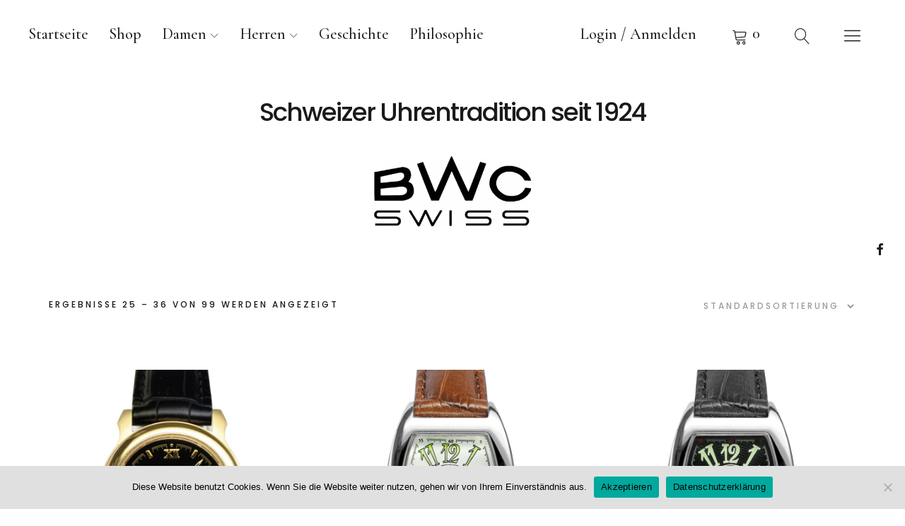

--- FILE ---
content_type: text/html; charset=UTF-8
request_url: https://bwc-swiss.de/shop/page/3/
body_size: 15870
content:
<!DOCTYPE html>
<html lang="de" class="no-js">
<head>
<meta charset="UTF-8">
<meta name="viewport" content="width=device-width, initial-scale=1">
<link rel="profile" href="http://gmpg.org/xfn/11">
<link rel="pingback" href="https://bwc-swiss.de/xmlrpc.php">
<script>(function(html){html.className = html.className.replace(/\bno-js\b/,'js')})(document.documentElement);</script>
<title>Shop &#8211; Seite 3 &#8211; Schweizer Uhrentradition seit 1924</title>
<meta name='robots' content='max-image-preview:large' />
	<style>img:is([sizes="auto" i], [sizes^="auto," i]) { contain-intrinsic-size: 3000px 1500px }</style>
	<script>window._wca = window._wca || [];</script>
<link rel='dns-prefetch' href='//stats.wp.com' />
<link rel='dns-prefetch' href='//fonts.googleapis.com' />
<link rel="alternate" type="application/rss+xml" title="Schweizer Uhrentradition seit 1924 &raquo; Feed" href="https://bwc-swiss.de/feed/" />
<link rel="alternate" type="application/rss+xml" title="Schweizer Uhrentradition seit 1924 &raquo; Kommentar-Feed" href="https://bwc-swiss.de/comments/feed/" />
<link rel="alternate" type="application/rss+xml" title="Schweizer Uhrentradition seit 1924 &raquo; Produkte-Feed" href="https://bwc-swiss.de/shop/feed/" />
<script type="text/javascript">
/* <![CDATA[ */
window._wpemojiSettings = {"baseUrl":"https:\/\/s.w.org\/images\/core\/emoji\/16.0.1\/72x72\/","ext":".png","svgUrl":"https:\/\/s.w.org\/images\/core\/emoji\/16.0.1\/svg\/","svgExt":".svg","source":{"concatemoji":"https:\/\/bwc-swiss.de\/wp-includes\/js\/wp-emoji-release.min.js?ver=6.8.3"}};
/*! This file is auto-generated */
!function(s,n){var o,i,e;function c(e){try{var t={supportTests:e,timestamp:(new Date).valueOf()};sessionStorage.setItem(o,JSON.stringify(t))}catch(e){}}function p(e,t,n){e.clearRect(0,0,e.canvas.width,e.canvas.height),e.fillText(t,0,0);var t=new Uint32Array(e.getImageData(0,0,e.canvas.width,e.canvas.height).data),a=(e.clearRect(0,0,e.canvas.width,e.canvas.height),e.fillText(n,0,0),new Uint32Array(e.getImageData(0,0,e.canvas.width,e.canvas.height).data));return t.every(function(e,t){return e===a[t]})}function u(e,t){e.clearRect(0,0,e.canvas.width,e.canvas.height),e.fillText(t,0,0);for(var n=e.getImageData(16,16,1,1),a=0;a<n.data.length;a++)if(0!==n.data[a])return!1;return!0}function f(e,t,n,a){switch(t){case"flag":return n(e,"\ud83c\udff3\ufe0f\u200d\u26a7\ufe0f","\ud83c\udff3\ufe0f\u200b\u26a7\ufe0f")?!1:!n(e,"\ud83c\udde8\ud83c\uddf6","\ud83c\udde8\u200b\ud83c\uddf6")&&!n(e,"\ud83c\udff4\udb40\udc67\udb40\udc62\udb40\udc65\udb40\udc6e\udb40\udc67\udb40\udc7f","\ud83c\udff4\u200b\udb40\udc67\u200b\udb40\udc62\u200b\udb40\udc65\u200b\udb40\udc6e\u200b\udb40\udc67\u200b\udb40\udc7f");case"emoji":return!a(e,"\ud83e\udedf")}return!1}function g(e,t,n,a){var r="undefined"!=typeof WorkerGlobalScope&&self instanceof WorkerGlobalScope?new OffscreenCanvas(300,150):s.createElement("canvas"),o=r.getContext("2d",{willReadFrequently:!0}),i=(o.textBaseline="top",o.font="600 32px Arial",{});return e.forEach(function(e){i[e]=t(o,e,n,a)}),i}function t(e){var t=s.createElement("script");t.src=e,t.defer=!0,s.head.appendChild(t)}"undefined"!=typeof Promise&&(o="wpEmojiSettingsSupports",i=["flag","emoji"],n.supports={everything:!0,everythingExceptFlag:!0},e=new Promise(function(e){s.addEventListener("DOMContentLoaded",e,{once:!0})}),new Promise(function(t){var n=function(){try{var e=JSON.parse(sessionStorage.getItem(o));if("object"==typeof e&&"number"==typeof e.timestamp&&(new Date).valueOf()<e.timestamp+604800&&"object"==typeof e.supportTests)return e.supportTests}catch(e){}return null}();if(!n){if("undefined"!=typeof Worker&&"undefined"!=typeof OffscreenCanvas&&"undefined"!=typeof URL&&URL.createObjectURL&&"undefined"!=typeof Blob)try{var e="postMessage("+g.toString()+"("+[JSON.stringify(i),f.toString(),p.toString(),u.toString()].join(",")+"));",a=new Blob([e],{type:"text/javascript"}),r=new Worker(URL.createObjectURL(a),{name:"wpTestEmojiSupports"});return void(r.onmessage=function(e){c(n=e.data),r.terminate(),t(n)})}catch(e){}c(n=g(i,f,p,u))}t(n)}).then(function(e){for(var t in e)n.supports[t]=e[t],n.supports.everything=n.supports.everything&&n.supports[t],"flag"!==t&&(n.supports.everythingExceptFlag=n.supports.everythingExceptFlag&&n.supports[t]);n.supports.everythingExceptFlag=n.supports.everythingExceptFlag&&!n.supports.flag,n.DOMReady=!1,n.readyCallback=function(){n.DOMReady=!0}}).then(function(){return e}).then(function(){var e;n.supports.everything||(n.readyCallback(),(e=n.source||{}).concatemoji?t(e.concatemoji):e.wpemoji&&e.twemoji&&(t(e.twemoji),t(e.wpemoji)))}))}((window,document),window._wpemojiSettings);
/* ]]> */
</script>
<style id='wp-emoji-styles-inline-css' type='text/css'>

	img.wp-smiley, img.emoji {
		display: inline !important;
		border: none !important;
		box-shadow: none !important;
		height: 1em !important;
		width: 1em !important;
		margin: 0 0.07em !important;
		vertical-align: -0.1em !important;
		background: none !important;
		padding: 0 !important;
	}
</style>
<link rel='stylesheet' id='wp-block-library-css' href='https://bwc-swiss.de/wp-includes/css/dist/block-library/style.min.css?ver=6.8.3' type='text/css' media='all' />
<style id='wp-block-library-theme-inline-css' type='text/css'>
.wp-block-audio :where(figcaption){color:#555;font-size:13px;text-align:center}.is-dark-theme .wp-block-audio :where(figcaption){color:#ffffffa6}.wp-block-audio{margin:0 0 1em}.wp-block-code{border:1px solid #ccc;border-radius:4px;font-family:Menlo,Consolas,monaco,monospace;padding:.8em 1em}.wp-block-embed :where(figcaption){color:#555;font-size:13px;text-align:center}.is-dark-theme .wp-block-embed :where(figcaption){color:#ffffffa6}.wp-block-embed{margin:0 0 1em}.blocks-gallery-caption{color:#555;font-size:13px;text-align:center}.is-dark-theme .blocks-gallery-caption{color:#ffffffa6}:root :where(.wp-block-image figcaption){color:#555;font-size:13px;text-align:center}.is-dark-theme :root :where(.wp-block-image figcaption){color:#ffffffa6}.wp-block-image{margin:0 0 1em}.wp-block-pullquote{border-bottom:4px solid;border-top:4px solid;color:currentColor;margin-bottom:1.75em}.wp-block-pullquote cite,.wp-block-pullquote footer,.wp-block-pullquote__citation{color:currentColor;font-size:.8125em;font-style:normal;text-transform:uppercase}.wp-block-quote{border-left:.25em solid;margin:0 0 1.75em;padding-left:1em}.wp-block-quote cite,.wp-block-quote footer{color:currentColor;font-size:.8125em;font-style:normal;position:relative}.wp-block-quote:where(.has-text-align-right){border-left:none;border-right:.25em solid;padding-left:0;padding-right:1em}.wp-block-quote:where(.has-text-align-center){border:none;padding-left:0}.wp-block-quote.is-large,.wp-block-quote.is-style-large,.wp-block-quote:where(.is-style-plain){border:none}.wp-block-search .wp-block-search__label{font-weight:700}.wp-block-search__button{border:1px solid #ccc;padding:.375em .625em}:where(.wp-block-group.has-background){padding:1.25em 2.375em}.wp-block-separator.has-css-opacity{opacity:.4}.wp-block-separator{border:none;border-bottom:2px solid;margin-left:auto;margin-right:auto}.wp-block-separator.has-alpha-channel-opacity{opacity:1}.wp-block-separator:not(.is-style-wide):not(.is-style-dots){width:100px}.wp-block-separator.has-background:not(.is-style-dots){border-bottom:none;height:1px}.wp-block-separator.has-background:not(.is-style-wide):not(.is-style-dots){height:2px}.wp-block-table{margin:0 0 1em}.wp-block-table td,.wp-block-table th{word-break:normal}.wp-block-table :where(figcaption){color:#555;font-size:13px;text-align:center}.is-dark-theme .wp-block-table :where(figcaption){color:#ffffffa6}.wp-block-video :where(figcaption){color:#555;font-size:13px;text-align:center}.is-dark-theme .wp-block-video :where(figcaption){color:#ffffffa6}.wp-block-video{margin:0 0 1em}:root :where(.wp-block-template-part.has-background){margin-bottom:0;margin-top:0;padding:1.25em 2.375em}
</style>
<style id='classic-theme-styles-inline-css' type='text/css'>
/*! This file is auto-generated */
.wp-block-button__link{color:#fff;background-color:#32373c;border-radius:9999px;box-shadow:none;text-decoration:none;padding:calc(.667em + 2px) calc(1.333em + 2px);font-size:1.125em}.wp-block-file__button{background:#32373c;color:#fff;text-decoration:none}
</style>
<link rel='stylesheet' id='mediaelement-css' href='https://bwc-swiss.de/wp-includes/js/mediaelement/mediaelementplayer-legacy.min.css?ver=4.2.17' type='text/css' media='all' />
<link rel='stylesheet' id='wp-mediaelement-css' href='https://bwc-swiss.de/wp-includes/js/mediaelement/wp-mediaelement.min.css?ver=6.8.3' type='text/css' media='all' />
<style id='jetpack-sharing-buttons-style-inline-css' type='text/css'>
.jetpack-sharing-buttons__services-list{display:flex;flex-direction:row;flex-wrap:wrap;gap:0;list-style-type:none;margin:5px;padding:0}.jetpack-sharing-buttons__services-list.has-small-icon-size{font-size:12px}.jetpack-sharing-buttons__services-list.has-normal-icon-size{font-size:16px}.jetpack-sharing-buttons__services-list.has-large-icon-size{font-size:24px}.jetpack-sharing-buttons__services-list.has-huge-icon-size{font-size:36px}@media print{.jetpack-sharing-buttons__services-list{display:none!important}}.editor-styles-wrapper .wp-block-jetpack-sharing-buttons{gap:0;padding-inline-start:0}ul.jetpack-sharing-buttons__services-list.has-background{padding:1.25em 2.375em}
</style>
<style id='global-styles-inline-css' type='text/css'>
:root{--wp--preset--aspect-ratio--square: 1;--wp--preset--aspect-ratio--4-3: 4/3;--wp--preset--aspect-ratio--3-4: 3/4;--wp--preset--aspect-ratio--3-2: 3/2;--wp--preset--aspect-ratio--2-3: 2/3;--wp--preset--aspect-ratio--16-9: 16/9;--wp--preset--aspect-ratio--9-16: 9/16;--wp--preset--color--black: #000000;--wp--preset--color--cyan-bluish-gray: #abb8c3;--wp--preset--color--white: #ffffff;--wp--preset--color--pale-pink: #f78da7;--wp--preset--color--vivid-red: #cf2e2e;--wp--preset--color--luminous-vivid-orange: #ff6900;--wp--preset--color--luminous-vivid-amber: #fcb900;--wp--preset--color--light-green-cyan: #7bdcb5;--wp--preset--color--vivid-green-cyan: #00d084;--wp--preset--color--pale-cyan-blue: #8ed1fc;--wp--preset--color--vivid-cyan-blue: #0693e3;--wp--preset--color--vivid-purple: #9b51e0;--wp--preset--color--dark: #1a1a1a;--wp--preset--color--light-grey: #f4f4f4;--wp--preset--color--light-blue: #51a8dd;--wp--preset--color--dark-blue: #0c6ca6;--wp--preset--gradient--vivid-cyan-blue-to-vivid-purple: linear-gradient(135deg,rgba(6,147,227,1) 0%,rgb(155,81,224) 100%);--wp--preset--gradient--light-green-cyan-to-vivid-green-cyan: linear-gradient(135deg,rgb(122,220,180) 0%,rgb(0,208,130) 100%);--wp--preset--gradient--luminous-vivid-amber-to-luminous-vivid-orange: linear-gradient(135deg,rgba(252,185,0,1) 0%,rgba(255,105,0,1) 100%);--wp--preset--gradient--luminous-vivid-orange-to-vivid-red: linear-gradient(135deg,rgba(255,105,0,1) 0%,rgb(207,46,46) 100%);--wp--preset--gradient--very-light-gray-to-cyan-bluish-gray: linear-gradient(135deg,rgb(238,238,238) 0%,rgb(169,184,195) 100%);--wp--preset--gradient--cool-to-warm-spectrum: linear-gradient(135deg,rgb(74,234,220) 0%,rgb(151,120,209) 20%,rgb(207,42,186) 40%,rgb(238,44,130) 60%,rgb(251,105,98) 80%,rgb(254,248,76) 100%);--wp--preset--gradient--blush-light-purple: linear-gradient(135deg,rgb(255,206,236) 0%,rgb(152,150,240) 100%);--wp--preset--gradient--blush-bordeaux: linear-gradient(135deg,rgb(254,205,165) 0%,rgb(254,45,45) 50%,rgb(107,0,62) 100%);--wp--preset--gradient--luminous-dusk: linear-gradient(135deg,rgb(255,203,112) 0%,rgb(199,81,192) 50%,rgb(65,88,208) 100%);--wp--preset--gradient--pale-ocean: linear-gradient(135deg,rgb(255,245,203) 0%,rgb(182,227,212) 50%,rgb(51,167,181) 100%);--wp--preset--gradient--electric-grass: linear-gradient(135deg,rgb(202,248,128) 0%,rgb(113,206,126) 100%);--wp--preset--gradient--midnight: linear-gradient(135deg,rgb(2,3,129) 0%,rgb(40,116,252) 100%);--wp--preset--font-size--small: 16px;--wp--preset--font-size--medium: 20px;--wp--preset--font-size--large: 22px;--wp--preset--font-size--x-large: 42px;--wp--preset--font-size--regular: 19px;--wp--preset--font-size--larger: 26px;--wp--preset--spacing--20: 0.44rem;--wp--preset--spacing--30: 0.67rem;--wp--preset--spacing--40: 1rem;--wp--preset--spacing--50: 1.5rem;--wp--preset--spacing--60: 2.25rem;--wp--preset--spacing--70: 3.38rem;--wp--preset--spacing--80: 5.06rem;--wp--preset--shadow--natural: 6px 6px 9px rgba(0, 0, 0, 0.2);--wp--preset--shadow--deep: 12px 12px 50px rgba(0, 0, 0, 0.4);--wp--preset--shadow--sharp: 6px 6px 0px rgba(0, 0, 0, 0.2);--wp--preset--shadow--outlined: 6px 6px 0px -3px rgba(255, 255, 255, 1), 6px 6px rgba(0, 0, 0, 1);--wp--preset--shadow--crisp: 6px 6px 0px rgba(0, 0, 0, 1);}:where(.is-layout-flex){gap: 0.5em;}:where(.is-layout-grid){gap: 0.5em;}body .is-layout-flex{display: flex;}.is-layout-flex{flex-wrap: wrap;align-items: center;}.is-layout-flex > :is(*, div){margin: 0;}body .is-layout-grid{display: grid;}.is-layout-grid > :is(*, div){margin: 0;}:where(.wp-block-columns.is-layout-flex){gap: 2em;}:where(.wp-block-columns.is-layout-grid){gap: 2em;}:where(.wp-block-post-template.is-layout-flex){gap: 1.25em;}:where(.wp-block-post-template.is-layout-grid){gap: 1.25em;}.has-black-color{color: var(--wp--preset--color--black) !important;}.has-cyan-bluish-gray-color{color: var(--wp--preset--color--cyan-bluish-gray) !important;}.has-white-color{color: var(--wp--preset--color--white) !important;}.has-pale-pink-color{color: var(--wp--preset--color--pale-pink) !important;}.has-vivid-red-color{color: var(--wp--preset--color--vivid-red) !important;}.has-luminous-vivid-orange-color{color: var(--wp--preset--color--luminous-vivid-orange) !important;}.has-luminous-vivid-amber-color{color: var(--wp--preset--color--luminous-vivid-amber) !important;}.has-light-green-cyan-color{color: var(--wp--preset--color--light-green-cyan) !important;}.has-vivid-green-cyan-color{color: var(--wp--preset--color--vivid-green-cyan) !important;}.has-pale-cyan-blue-color{color: var(--wp--preset--color--pale-cyan-blue) !important;}.has-vivid-cyan-blue-color{color: var(--wp--preset--color--vivid-cyan-blue) !important;}.has-vivid-purple-color{color: var(--wp--preset--color--vivid-purple) !important;}.has-black-background-color{background-color: var(--wp--preset--color--black) !important;}.has-cyan-bluish-gray-background-color{background-color: var(--wp--preset--color--cyan-bluish-gray) !important;}.has-white-background-color{background-color: var(--wp--preset--color--white) !important;}.has-pale-pink-background-color{background-color: var(--wp--preset--color--pale-pink) !important;}.has-vivid-red-background-color{background-color: var(--wp--preset--color--vivid-red) !important;}.has-luminous-vivid-orange-background-color{background-color: var(--wp--preset--color--luminous-vivid-orange) !important;}.has-luminous-vivid-amber-background-color{background-color: var(--wp--preset--color--luminous-vivid-amber) !important;}.has-light-green-cyan-background-color{background-color: var(--wp--preset--color--light-green-cyan) !important;}.has-vivid-green-cyan-background-color{background-color: var(--wp--preset--color--vivid-green-cyan) !important;}.has-pale-cyan-blue-background-color{background-color: var(--wp--preset--color--pale-cyan-blue) !important;}.has-vivid-cyan-blue-background-color{background-color: var(--wp--preset--color--vivid-cyan-blue) !important;}.has-vivid-purple-background-color{background-color: var(--wp--preset--color--vivid-purple) !important;}.has-black-border-color{border-color: var(--wp--preset--color--black) !important;}.has-cyan-bluish-gray-border-color{border-color: var(--wp--preset--color--cyan-bluish-gray) !important;}.has-white-border-color{border-color: var(--wp--preset--color--white) !important;}.has-pale-pink-border-color{border-color: var(--wp--preset--color--pale-pink) !important;}.has-vivid-red-border-color{border-color: var(--wp--preset--color--vivid-red) !important;}.has-luminous-vivid-orange-border-color{border-color: var(--wp--preset--color--luminous-vivid-orange) !important;}.has-luminous-vivid-amber-border-color{border-color: var(--wp--preset--color--luminous-vivid-amber) !important;}.has-light-green-cyan-border-color{border-color: var(--wp--preset--color--light-green-cyan) !important;}.has-vivid-green-cyan-border-color{border-color: var(--wp--preset--color--vivid-green-cyan) !important;}.has-pale-cyan-blue-border-color{border-color: var(--wp--preset--color--pale-cyan-blue) !important;}.has-vivid-cyan-blue-border-color{border-color: var(--wp--preset--color--vivid-cyan-blue) !important;}.has-vivid-purple-border-color{border-color: var(--wp--preset--color--vivid-purple) !important;}.has-vivid-cyan-blue-to-vivid-purple-gradient-background{background: var(--wp--preset--gradient--vivid-cyan-blue-to-vivid-purple) !important;}.has-light-green-cyan-to-vivid-green-cyan-gradient-background{background: var(--wp--preset--gradient--light-green-cyan-to-vivid-green-cyan) !important;}.has-luminous-vivid-amber-to-luminous-vivid-orange-gradient-background{background: var(--wp--preset--gradient--luminous-vivid-amber-to-luminous-vivid-orange) !important;}.has-luminous-vivid-orange-to-vivid-red-gradient-background{background: var(--wp--preset--gradient--luminous-vivid-orange-to-vivid-red) !important;}.has-very-light-gray-to-cyan-bluish-gray-gradient-background{background: var(--wp--preset--gradient--very-light-gray-to-cyan-bluish-gray) !important;}.has-cool-to-warm-spectrum-gradient-background{background: var(--wp--preset--gradient--cool-to-warm-spectrum) !important;}.has-blush-light-purple-gradient-background{background: var(--wp--preset--gradient--blush-light-purple) !important;}.has-blush-bordeaux-gradient-background{background: var(--wp--preset--gradient--blush-bordeaux) !important;}.has-luminous-dusk-gradient-background{background: var(--wp--preset--gradient--luminous-dusk) !important;}.has-pale-ocean-gradient-background{background: var(--wp--preset--gradient--pale-ocean) !important;}.has-electric-grass-gradient-background{background: var(--wp--preset--gradient--electric-grass) !important;}.has-midnight-gradient-background{background: var(--wp--preset--gradient--midnight) !important;}.has-small-font-size{font-size: var(--wp--preset--font-size--small) !important;}.has-medium-font-size{font-size: var(--wp--preset--font-size--medium) !important;}.has-large-font-size{font-size: var(--wp--preset--font-size--large) !important;}.has-x-large-font-size{font-size: var(--wp--preset--font-size--x-large) !important;}
:where(.wp-block-post-template.is-layout-flex){gap: 1.25em;}:where(.wp-block-post-template.is-layout-grid){gap: 1.25em;}
:where(.wp-block-columns.is-layout-flex){gap: 2em;}:where(.wp-block-columns.is-layout-grid){gap: 2em;}
:root :where(.wp-block-pullquote){font-size: 1.5em;line-height: 1.6;}
</style>
<link rel='stylesheet' id='cookie-notice-front-css' href='https://bwc-swiss.de/wp-content/plugins/cookie-notice/css/front.min.css?ver=2.5.6' type='text/css' media='all' />
<style id='woocommerce-inline-inline-css' type='text/css'>
.woocommerce form .form-row .required { visibility: visible; }
</style>
<link rel='stylesheet' id='brands-styles-css' href='https://bwc-swiss.de/wp-content/plugins/woocommerce/assets/css/brands.css?ver=9.9.5' type='text/css' media='all' />
<link rel='stylesheet' id='uku-fonts-css' href='https://fonts.googleapis.com/css?family=Poppins%3A400%2C500%2C600%2C700%7CCormorant+Garamond%3A400%2C500%2C700%2C400i%2C700i&#038;subset=latin%2Clatin-ext' type='text/css' media='all' />
<link rel='stylesheet' id='uku-style-css' href='https://bwc-swiss.de/wp-content/themes/uku/style.css?ver=20160507' type='text/css' media='all' />
<link rel='stylesheet' id='uku-serif-style-css' href='https://bwc-swiss.de/wp-content/themes/uku/assets/css/serif-style.css?ver=1.0' type='text/css' media='all' />
<link rel='stylesheet' id='genericons-css' href='https://bwc-swiss.de/wp-content/plugins/jetpack/_inc/genericons/genericons/genericons.css?ver=3.1' type='text/css' media='all' />
<link rel='stylesheet' id='uku-woocommerce-style-css' href='https://bwc-swiss.de/wp-content/themes/uku/assets/css/woocommerce.css?ver=6.8.3' type='text/css' media='all' />
<style id='akismet-widget-style-inline-css' type='text/css'>

			.a-stats {
				--akismet-color-mid-green: #357b49;
				--akismet-color-white: #fff;
				--akismet-color-light-grey: #f6f7f7;

				max-width: 350px;
				width: auto;
			}

			.a-stats * {
				all: unset;
				box-sizing: border-box;
			}

			.a-stats strong {
				font-weight: 600;
			}

			.a-stats a.a-stats__link,
			.a-stats a.a-stats__link:visited,
			.a-stats a.a-stats__link:active {
				background: var(--akismet-color-mid-green);
				border: none;
				box-shadow: none;
				border-radius: 8px;
				color: var(--akismet-color-white);
				cursor: pointer;
				display: block;
				font-family: -apple-system, BlinkMacSystemFont, 'Segoe UI', 'Roboto', 'Oxygen-Sans', 'Ubuntu', 'Cantarell', 'Helvetica Neue', sans-serif;
				font-weight: 500;
				padding: 12px;
				text-align: center;
				text-decoration: none;
				transition: all 0.2s ease;
			}

			/* Extra specificity to deal with TwentyTwentyOne focus style */
			.widget .a-stats a.a-stats__link:focus {
				background: var(--akismet-color-mid-green);
				color: var(--akismet-color-white);
				text-decoration: none;
			}

			.a-stats a.a-stats__link:hover {
				filter: brightness(110%);
				box-shadow: 0 4px 12px rgba(0, 0, 0, 0.06), 0 0 2px rgba(0, 0, 0, 0.16);
			}

			.a-stats .count {
				color: var(--akismet-color-white);
				display: block;
				font-size: 1.5em;
				line-height: 1.4;
				padding: 0 13px;
				white-space: nowrap;
			}
		
</style>
<script type="text/javascript" src="https://bwc-swiss.de/wp-includes/js/jquery/jquery.min.js?ver=3.7.1" id="jquery-core-js"></script>
<script type="text/javascript" src="https://bwc-swiss.de/wp-includes/js/jquery/jquery-migrate.min.js?ver=3.4.1" id="jquery-migrate-js"></script>
<script type="text/javascript" src="https://bwc-swiss.de/wp-content/plugins/woocommerce/assets/js/jquery-blockui/jquery.blockUI.min.js?ver=2.7.0-wc.9.9.5" id="jquery-blockui-js" defer="defer" data-wp-strategy="defer"></script>
<script type="text/javascript" id="wc-add-to-cart-js-extra">
/* <![CDATA[ */
var wc_add_to_cart_params = {"ajax_url":"\/wp-admin\/admin-ajax.php","wc_ajax_url":"\/?wc-ajax=%%endpoint%%","i18n_view_cart":"Warenkorb anzeigen","cart_url":"https:\/\/bwc-swiss.de\/warenkorb\/","is_cart":"","cart_redirect_after_add":"no"};
/* ]]> */
</script>
<script type="text/javascript" src="https://bwc-swiss.de/wp-content/plugins/woocommerce/assets/js/frontend/add-to-cart.min.js?ver=9.9.5" id="wc-add-to-cart-js" defer="defer" data-wp-strategy="defer"></script>
<script type="text/javascript" src="https://bwc-swiss.de/wp-content/plugins/woocommerce/assets/js/js-cookie/js.cookie.min.js?ver=2.1.4-wc.9.9.5" id="js-cookie-js" defer="defer" data-wp-strategy="defer"></script>
<script type="text/javascript" id="woocommerce-js-extra">
/* <![CDATA[ */
var woocommerce_params = {"ajax_url":"\/wp-admin\/admin-ajax.php","wc_ajax_url":"\/?wc-ajax=%%endpoint%%","i18n_password_show":"Passwort anzeigen","i18n_password_hide":"Passwort verbergen"};
/* ]]> */
</script>
<script type="text/javascript" src="https://bwc-swiss.de/wp-content/plugins/woocommerce/assets/js/frontend/woocommerce.min.js?ver=9.9.5" id="woocommerce-js" defer="defer" data-wp-strategy="defer"></script>
<script type="text/javascript" src="https://bwc-swiss.de/wp-content/themes/uku/assets/js/jquery.viewportchecker.min.js?ver=1.8.7" id="viewportchecker-js"></script>
<script type="text/javascript" src="https://bwc-swiss.de/wp-content/themes/uku/assets/js/sticky-kit.min.js?ver=6.8.3" id="sticky-kit-js"></script>
<script type="text/javascript" src="https://bwc-swiss.de/wp-content/themes/uku/assets/js/jquery.fitvids.js?ver=1.1" id="fitvids-js"></script>
<script type="text/javascript" src="https://stats.wp.com/s-202550.js" id="woocommerce-analytics-js" defer="defer" data-wp-strategy="defer"></script>
<link rel="https://api.w.org/" href="https://bwc-swiss.de/wp-json/" /><link rel="EditURI" type="application/rsd+xml" title="RSD" href="https://bwc-swiss.de/xmlrpc.php?rsd" />
<meta name="generator" content="WordPress 6.8.3" />
<meta name="generator" content="WooCommerce 9.9.5" />
	<style>img#wpstats{display:none}</style>
			<style type="text/css">
							.entry-content a,
			.comment-text a,
			#desktop-navigation ul li a:hover,
			.featured-slider button.slick-arrow:hover::after,
			.front-section a.all-posts-link:hover,
			#overlay-close:hover,
			.widget-area .widget ul li a:hover,
			#sidebar-offcanvas .widget a:hover,
			.textwidget a:hover,
			#overlay-nav a:hover,
			.author-links a:hover,
			.single-post .post-navigation a:hover,
			.single-attachment .post-navigation a:hover,
			.author-bio a,
			.single-post .hentry .entry-meta a:hover,
			.entry-header a:hover,
			.entry-header h2.entry-title a:hover,
			.blog .entry-meta a:hover,
			.uku-neo .entry-content p a:hover,
			.uku-neo .author-bio a:hover,
			.uku-neo .comment-text a:hover,
			.uku-neo .entry-header h2.entry-title a:hover,
			.uku-serif .entry-header h2.entry-title a:hover,
			.uku-serif .entry-content p a,
			.uku-serif .entry-content li a,
			.uku-serif .author-bio a,
			.uku-serif .comment-text a {
				color: #c6c6c6;
			}
			.uku-serif .entry-content p a,
			.uku-serif .entry-content li a,
			.uku-serif .author-bio a,
			.uku-serif .comment-text a {
				box-shadow: inset 0 -1px 0 #c6c6c6;
			}
			.single-post .post-navigation a:hover,
			.single-attachment .post-navigation a:hover,
			#desktop-navigation ul li.menu-item-has-children a:hover::after,
			.desktop-search input.search-field:active,
			.desktop-search input.search-field:focus {
				border-color: #c6c6c6;
			}
			.featured-slider .entry-cats a,
			.section-one-column-one .entry-cats a,
			.section-three-column-one .entry-cats a,
			#front-section-four .entry-cats a,
			.single-post .entry-cats a,
			.blog.uku-standard.blog-defaultplus #primary .hentry.has-post-thumbnail:nth-child(4n) .entry-cats a,
			#desktop-navigation .sub-menu li a:hover,
			#desktop-navigation .children li a:hover,
			.widget_mc4wp_form_widget input[type="submit"],
			.uku-neo .featured-slider .entry-cats a:hover,
			.uku-neo .section-one-column-one .entry-cats a:hover,
			.uku-neo .section-three-column-one .entry-cats a:hover,
			.uku-neo #front-section-four .entry-cats a:hover,
			.uku-neo .single-post .entry-cats a:hover,
			.uku-neo .format-video .entry-thumbnail span.video-icon:before,
			.uku-neo .format-video .entry-thumbnail span.video-icon:after,
			.uku-neo .entry-content p a:hover::after,
			.uku-neo .author-bio a:hover::after,
			.uku-neo .comment-text a:hover::after {
				background: #c6c6c6;
			}
			.blog.blog-classic #primary .hentry.has-post-thumbnail:nth-child(4n) .entry-cats a {
				background: none !important;
			}
			@media screen and (min-width: 66.25em) {
				.uku-neo #overlay-open:hover,
				.uku-neo .search-open:hover,
				.uku-neo #overlay-open-sticky:hover,
				.uku-neo.fixedheader-dark.header-stick #overlay-open-sticky:hover,
				.uku-neo.fixedheader-dark.header-stick #search-open-sticky:hover {
					background: #c6c6c6;
				}
			}
							.entry-content a:hover,
			.comment-text a:hover,
			.author-bio a:hover {
				color: #c6c6c6 !important;
			}
			.blog.blog-defaultplus #primary .hentry.has-post-thumbnail:nth-child(4n) .entry-cats a:hover,
			.featured-slider .entry-cats a:hover,
			.section-one-column-one .entry-cats a:hover,
			.section-three-column-one .entry-cats a:hover,
			#front-section-four .entry-cats a:hover,
			.single-post .entry-cats a:hover,
			#colophon .footer-feature-btn:hover,
			.comments-show #comments-toggle,
			.widget_mc4wp_form_widget input[type="submit"]:hover,
			#comments-toggle:hover,
			input[type="submit"]:hover,
			input#submit:hover,
			#primary #infinite-handle span:hover,
			#front-section-three a.all-posts-link:hover,
			.desktop-search input[type="submit"]:hover,
			.widget_search input[type="submit"]:hover,
			.post-password-form input[type="submit"]:hover,
			#offcanvas-widgets-open:hover,
			.offcanvas-widgets-show #offcanvas-widgets-open,
			.uku-standard.blog-classic .entry-content p a.more-link:hover {
				background: #c6c6c6;
			}
			#colophon .footer-feature-textwrap .footer-feature-btn:hover,
			.comments-show #comments-toggle,
			#comments-toggle:hover,
			input[type="submit"]:hover,
			input#submit:hover,
			.blog #primary #infinite-handle span:hover,
			#front-section-three a.all-posts-link:hover,
			.desktop-search input[type="submit"]:hover,
			.widget_search input[type="submit"]:hover,
			.post-password-form input[type="submit"]:hover,
			#offcanvas-widgets-open:hover,
			.offcanvas-widgets-show #offcanvas-widgets-open,
			.uku-standard.blog-classic .entry-content p a.more-link:hover {
				border-color: #c6c6c6 !important;
			}
								#colophon,
		#colophon .footer-menu ul a,
		#colophon .footer-menu ul a:hover,
		#colophon #site-info, #colophon #site-info a,
		#colophon #site-info, #colophon #site-info a:hover,
		#footer-social span,
		#colophon .social-nav ul li a,
		.uku-serif .big-instagram-wrap .null-instagram-feed .clear a,
		.uku-serif .big-instagram-wrap .widget h2.widget-title {
			color: ;
		}
		.footer-menus-wrap {
			border-bottom: 1px solid ;
		}
							.mobile-search, .inner-offcanvas-wrap {background: ;}
							#mobile-social ul li a,
			#overlay-nav ul li a,
			#offcanvas-widgets-open,
			.dropdown-toggle,
			#sidebar-offcanvas .widget h2.widget-title,
			#sidebar-offcanvas .widget,
			#sidebar-offcanvas .widget a {
				color: ;
			}
			#sidebar-offcanvas .widget h2.widget-title {border-color: ;}
			#offcanvas-widgets-open {border-color: ;}
			@media screen and (min-width: 66.25em) {
			#overlay-nav ul li,
			#overlay-nav ul ul.sub-menu,
			#overlay-nav ul ul.children {border-color: ;}
			#overlay-close {color: ;}
			#overlay-nav {
				border-color: ;
			}
			}
							#front-section-three {background: ;}
							.widget_mc4wp_form_widget, .jetpack_subscription_widget {background: ;}
							.uku-serif .front-about-img:after {background: #ffffff;}
							#shopfront-cats {background: ;}
															.blog .entry-date {display: none !important;}
							.blog .entry-comments {display: none !important;}
							.blog .entry-cats {display: none !important;}
							.entry-author, .entry-date:before {display: none !important;}
							.blog.blog-defaultplus #primary .hentry.has-post-thumbnail:nth-child(4n) .entry-thumbnail a:after,
			.featured-slider .entry-thumbnail a:after,
			.uku-serif .featured-slider .entry-thumbnail:after,
			.header-image:after,
			#front-section-four .entry-thumbnail a:after,
			.uku-serif #front-section-four .entry-thumbnail a .thumb-wrap:after,
			.single-post .big-thumb .entry-thumbnail a:after,
			.blog.blog-defaultplus #primary .hentry.has-post-thumbnail:nth-child(4n) .thumb-wrap:after,
			.section-two-column-one .thumb-wrap:after,
			.header-fullscreen #headerimg-wrap:after {background-color: ;}
									.header-fullscreen #headerimg-wrap:after {	background-color: transparent;}
							#front-section-four .meta-main-wrap,
			.featured-slider .meta-main-wrap,
			.blog.blog-defaultplus #primary .hentry.has-post-thumbnail:nth-child(4n) .meta-main-wrap,
			.uku-serif .section-two-column-one .entry-text-wrap,
			.big-thumb .title-wrap {
				background: -moz-linear-gradient(top, rgba(0,0,0,0) 0%, rgba(0,0,0,) 100%);
				background: -webkit-linear-gradient(top, rgba(0,0,0,0) 0%,rgba(0,0,0,) 100%);
				background: linear-gradient(to bottom, rgba(0,0,0,0) 0%,rgba(0,0,0,) 100%);
			}
			
				</style>
			<noscript><style>.woocommerce-product-gallery{ opacity: 1 !important; }</style></noscript>
	<style type="text/css">.recentcomments a{display:inline !important;padding:0 !important;margin:0 !important;}</style>	<style type="text/css" id="uku-header-css">
	
		</style>
	<link rel="icon" href="https://bwc-swiss.de/wp-content/uploads/2020/11/B.png" sizes="32x32" />
<link rel="icon" href="https://bwc-swiss.de/wp-content/uploads/2020/11/B.png" sizes="192x192" />
<link rel="apple-touch-icon" href="https://bwc-swiss.de/wp-content/uploads/2020/11/B.png" />
<meta name="msapplication-TileImage" content="https://bwc-swiss.de/wp-content/uploads/2020/11/B.png" />
</head>

<body class="archive paged post-type-archive post-type-archive-product wp-custom-logo paged-3 post-type-paged-3 wp-theme-uku theme-uku cookies-not-set woocommerce-shop woocommerce woocommerce-page woocommerce-no-js imgfade-on uku-serif blog-grid blog-threecolumns has-thumb headerimg-on no-sidebar header-fullscreen hide-blog-title">

	<div class="container-all">

	<header id="masthead" class="site-header cf" role="banner">

		<div class="site-header-content">

							<nav id="desktop-navigation" class="desktop-navigation cf" role="navigation">
					<ul id="menu-main" class="menu"><li id="menu-item-3173" class="menu-item menu-item-type-custom menu-item-object-custom menu-item-home menu-item-3173"><a href="https://bwc-swiss.de">Startseite</a></li>
<li id="menu-item-3926" class="menu-item menu-item-type-custom menu-item-object-custom menu-item-3926"><a href="https://bwc-swiss.de/shop/">Shop</a></li>
<li id="menu-item-3493" class="menu-item menu-item-type-custom menu-item-object-custom menu-item-has-children menu-item-3493"><a href="#">Damen</a>
<ul class="sub-menu">
	<li id="menu-item-3495" class="menu-item menu-item-type-taxonomy menu-item-object-category menu-item-3495"><a href="https://bwc-swiss.de/category/damen-automatik/">Automatik</a></li>
	<li id="menu-item-3494" class="menu-item menu-item-type-taxonomy menu-item-object-category menu-item-3494"><a href="https://bwc-swiss.de/category/damen-quarz/">Quarz</a></li>
</ul>
</li>
<li id="menu-item-3515" class="menu-item menu-item-type-custom menu-item-object-custom menu-item-has-children menu-item-3515"><a href="#">Herren</a>
<ul class="sub-menu">
	<li id="menu-item-3516" class="menu-item menu-item-type-taxonomy menu-item-object-category menu-item-3516"><a href="https://bwc-swiss.de/category/automatik/">Automatik</a></li>
	<li id="menu-item-3517" class="menu-item menu-item-type-taxonomy menu-item-object-category menu-item-3517"><a href="https://bwc-swiss.de/category/automatik-chronograph/">Automatik-Chronographen ETA 7750</a></li>
	<li id="menu-item-3518" class="menu-item menu-item-type-taxonomy menu-item-object-category menu-item-3518"><a href="https://bwc-swiss.de/category/quarz/">Quarz</a></li>
	<li id="menu-item-3519" class="menu-item menu-item-type-taxonomy menu-item-object-category menu-item-3519"><a href="https://bwc-swiss.de/category/quarz-chronograph/">Quarz-Chronographen</a></li>
</ul>
</li>
<li id="menu-item-3623" class="menu-item menu-item-type-post_type menu-item-object-post menu-item-3623"><a href="https://bwc-swiss.de/2020/11/01/geschichte/">Geschichte</a></li>
<li id="menu-item-3622" class="menu-item menu-item-type-post_type menu-item-object-post menu-item-3622"><a href="https://bwc-swiss.de/2020/11/01/philosophie/">Philosophie</a></li>
</ul>				</nav><!-- .main-navigation -->
			
			<div id="site-branding">
									<p class="site-title"><a href="https://bwc-swiss.de/" rel="home">Schweizer Uhrentradition seit 1924</a></p>
				
									<div class="custom-logo-wrap">
						<a href="https://bwc-swiss.de/" class="custom-logo-link" rel="home"><img width="350" height="171" src="https://bwc-swiss.de/wp-content/uploads/2020/07/bwc-swiss-logo-e1596035636306.png" class="custom-logo" alt="BWC-Swiss" decoding="async" /></a>					 </div><!-- end .custom-logo-wrap -->
				 
				<p class="site-description"></p>
				<button id="overlay-open" class="overlay-open overlay-btn"><span>Menü</span></button>

									
<div class="shop-menu">
			<a class="account-btn" href="https://bwc-swiss.de/mein-konto/" title="Login / Anmelden"><span class="btn-text">Login / Anmelden</span></a>
	
	<button class="cart-offcanvas-open">Warenkorb anzeigen</button>
	<a class="cart-btn" href="https://bwc-swiss.de/warenkorb/" title="Warenkorb zeigen">
		<span class="btn-text">Warenkorb</span>
		<span class="cart-count">0</span>
	</a><!-- end .cart-btn -->

	<div class="cart-offcanvas">
		<button class="cart-close"><span>Warenkorb verbergen</span></button>
			<h2 class="offcanvas-cart-title">Warenkorb</h2>
		<div class="widget woocommerce widget_shopping_cart"><div class="widget_shopping_cart_content"></div></div>	</div><!-- end .cart-dropdown -->
</div><!-- end .shop-menu -->
				
									<nav id="header-social" class="header-social social-nav" role="navigation">
					<ul id="menu-social" class="menu"><li id="menu-item-2545" class="menu-item menu-item-type-custom menu-item-object-custom menu-item-2545"><a target="_blank" href="https://www.facebook.com/bwcswissofficial/">Facebook</a></li>
</ul>					</nav><!-- end #header-social -->
							</div><!-- end #site-branding -->

			
						<button id="search-open" class="search-open search-btn"><span>Suche</span></button>
				<div class="desktop-search">
											<button id="search-close" class="search-close"><span>Suche</span></button>
										
<form method="get" class="searchform" action="https://bwc-swiss.de/" role="search">
	<label for="s" class="screen-reader-text"><span>Suche</span></label>
	<input type="text" class="search-field" name="s" placeholder="Suche..." />
	<input type="submit" class="submit" name="submit" value="Suchen" />
</form>
				</div><!-- end .desktop-search -->
			
		</div><!-- .site-header-content -->

		<div class="sticky-header hidden">
			<button id="overlay-open-sticky" class="overlay-open overlay-btn"><span>Menü</span></button>
							<button id="search-open-sticky" class="search-open search-btn"><span>Suche</span></button>
			
						 <div class="custom-logo-wrap">
				 <a href="https://bwc-swiss.de/" class="custom-logo-link" rel="home"><img width="350" height="171" src="https://bwc-swiss.de/wp-content/uploads/2020/07/bwc-swiss-logo-e1596035636306.png" class="custom-logo" alt="BWC-Swiss" decoding="async" /></a>			 </div><!-- end .custom-logo-wrap -->
			
							
<div class="shop-menu">
			<a class="account-btn" href="https://bwc-swiss.de/mein-konto/" title="Login / Anmelden"><span class="btn-text">Login / Anmelden</span></a>
	
	<button class="cart-offcanvas-open">Warenkorb anzeigen</button>
	<a class="cart-btn" href="https://bwc-swiss.de/warenkorb/" title="Warenkorb zeigen">
		<span class="btn-text">Warenkorb</span>
		<span class="cart-count">0</span>
	</a><!-- end .cart-btn -->

	<div class="cart-offcanvas">
		<button class="cart-close"><span>Warenkorb verbergen</span></button>
			<h2 class="offcanvas-cart-title">Warenkorb</h2>
		<div class="widget woocommerce widget_shopping_cart"><div class="widget_shopping_cart_content"></div></div>	</div><!-- end .cart-dropdown -->
</div><!-- end .shop-menu -->
			
			

		</div><!-- end .sticky-header -->

			<div class="inner-offcanvas-wrap">
				<div class="close-btn-wrap">
					<button id="overlay-close" class="overlay-btn"><span>Schliessen</span></button>
				</div><!-- end .close-btn-wrap -->

				<div class="overlay-desktop-content cf">

					
					<nav id="overlay-nav" class="main-nav cf" role="navigation">
					<ul id="menu-main-1" class="menu"><li class="menu-item menu-item-type-custom menu-item-object-custom menu-item-home menu-item-3173"><a href="https://bwc-swiss.de">Startseite</a></li>
<li class="menu-item menu-item-type-custom menu-item-object-custom menu-item-3926"><a href="https://bwc-swiss.de/shop/">Shop</a></li>
<li class="menu-item menu-item-type-custom menu-item-object-custom menu-item-has-children menu-item-3493"><a href="#">Damen</a>
<ul class="sub-menu">
	<li class="menu-item menu-item-type-taxonomy menu-item-object-category menu-item-3495"><a href="https://bwc-swiss.de/category/damen-automatik/">Automatik</a></li>
	<li class="menu-item menu-item-type-taxonomy menu-item-object-category menu-item-3494"><a href="https://bwc-swiss.de/category/damen-quarz/">Quarz</a></li>
</ul>
</li>
<li class="menu-item menu-item-type-custom menu-item-object-custom menu-item-has-children menu-item-3515"><a href="#">Herren</a>
<ul class="sub-menu">
	<li class="menu-item menu-item-type-taxonomy menu-item-object-category menu-item-3516"><a href="https://bwc-swiss.de/category/automatik/">Automatik</a></li>
	<li class="menu-item menu-item-type-taxonomy menu-item-object-category menu-item-3517"><a href="https://bwc-swiss.de/category/automatik-chronograph/">Automatik-Chronographen ETA 7750</a></li>
	<li class="menu-item menu-item-type-taxonomy menu-item-object-category menu-item-3518"><a href="https://bwc-swiss.de/category/quarz/">Quarz</a></li>
	<li class="menu-item menu-item-type-taxonomy menu-item-object-category menu-item-3519"><a href="https://bwc-swiss.de/category/quarz-chronograph/">Quarz-Chronographen</a></li>
</ul>
</li>
<li class="menu-item menu-item-type-post_type menu-item-object-post menu-item-3623"><a href="https://bwc-swiss.de/2020/11/01/geschichte/">Geschichte</a></li>
<li class="menu-item menu-item-type-post_type menu-item-object-post menu-item-3622"><a href="https://bwc-swiss.de/2020/11/01/philosophie/">Philosophie</a></li>
</ul>					</nav><!-- .main-navigation -->

											<nav id="mobile-social" class="social-nav" role="navigation">
						<ul id="menu-social-1" class="menu"><li class="menu-item menu-item-type-custom menu-item-object-custom menu-item-2545"><a target="_blank" href="https://www.facebook.com/bwcswissofficial/">Facebook</a></li>
</ul>						</nav><!-- end #mobile-social -->
					
										<div class="mobile-search">
						
<form method="get" class="searchform" action="https://bwc-swiss.de/" role="search">
	<label for="s" class="screen-reader-text"><span>Suche</span></label>
	<input type="text" class="search-field" name="s" placeholder="Suche..." />
	<input type="submit" class="submit" name="submit" value="Suchen" />
</form>
					</div><!-- end .mobile-search -->
					
					
<div id="offcanvas-wrap">
<a href="#offcanvas-wrap" id="offcanvas-widgets-open"><span>Info</span></a>
<aside id="sidebar-offcanvas" class="sidebar-offcanvas cf" role="complementary">
			<div class="widget-area">
			<section id="text-2" class="widget widget_text"><h2 class="widget-title">BWC-Swiss</h2>			<div class="textwidget"><p>Seit 1924 genießt die BWC Swiss einen exzellenten Ruf in der Uhrenindustrie. Über all die Jahre, war es stets unser Ziel zeitgemäßes Design in Verbindung mit hervorragender Qualität, in der Tradition der Schweizer Uhrmacherkunst, zu einem erschwinglichen Preis anzubieten.</p>
</div>
		</section>		</div><!-- .widget-area -->
	</aside><!-- end .sidebar-offcanvas -->
</div><!-- end .offcanvas-wrap -->

				</div><!-- end .overlay-desktop-content -->

			</div><!-- end .inner-offcanvas-wrap -->

	</header><!-- end #masthead -->

	<div id="overlay-wrap" class="overlay-wrap cf"></div><!-- end #overlay-wrap -->

	<div id="shop-container" class="cf"><section id="shop-content"><header class="woocommerce-products-header">
	
	</header>
<div class="woocommerce-notices-wrapper"></div><p class="woocommerce-result-count" role="alert" aria-relevant="all" >
	Ergebnisse 25 – 36 von 99 werden angezeigt</p>
<form class="woocommerce-ordering" method="get">
		<select
		name="orderby"
		class="orderby"
					aria-label="Shop-Reihenfolge"
			>
					<option value="menu_order"  selected='selected'>Standardsortierung</option>
					<option value="popularity" >Nach Beliebtheit sortiert</option>
					<option value="rating" >Nach Durchschnittsbewertung sortiert</option>
					<option value="date" >Sortieren nach neuesten</option>
					<option value="price" >Nach Preis sortiert: niedrig nach hoch</option>
					<option value="price-desc" >Nach Preis sortiert: hoch nach niedrig</option>
			</select>
	<input type="hidden" name="paged" value="1" />
	</form>
<ul class="products columns-3">
<li class="product type-product post-4123 status-publish first instock product_cat-angebote product_cat-damenuhren product_cat-neuheiten has-post-thumbnail taxable shipping-taxable purchasable product-type-simple">
	<a href="https://bwc-swiss.de/produkt/bwc-swiss-damenuhr-rhodos-eta-956-111-295-3322-2-2/" class="woocommerce-LoopProduct-link woocommerce-loop-product__link"><div class="img-wrap"><img width="790" height="790" src="https://bwc-swiss.de/wp-content/uploads/2020/12/295-3322-2-2-790x790.jpg" class="attachment-woocommerce_thumbnail size-woocommerce_thumbnail" alt="BWC-Swiss Damenuhr &quot;Rhodos&quot; ETA 956.111 - 295-3322-2-2" decoding="async" srcset="https://bwc-swiss.de/wp-content/uploads/2020/12/295-3322-2-2-790x790.jpg 790w, https://bwc-swiss.de/wp-content/uploads/2020/12/295-3322-2-2-150x150.jpg 150w" sizes="(max-width: 790px) 100vw, 790px" /></div><h2 class="woocommerce-loop-product__title">BWC-Swiss Damenuhr &#8222;Rhodos&#8220; ETA 956.111 &#8211; 295-3322-2-2</h2>
	<span class="price"><span class="woocommerce-Price-amount amount"><bdi><span class="woocommerce-Price-currencySymbol">&euro;</span>159,00</bdi></span></span>
</a><a href="?add-to-cart=4123" aria-describedby="woocommerce_loop_add_to_cart_link_describedby_4123" data-quantity="1" class="button product_type_simple add_to_cart_button ajax_add_to_cart" data-product_id="4123" data-product_sku="" aria-label="In den Warenkorb legen: „BWC-Swiss Damenuhr &quot;Rhodos&quot; ETA 956.111 - 295-3322-2-2“" rel="nofollow" data-success_message="„BWC-Swiss Damenuhr &quot;Rhodos&quot; ETA 956.111 - 295-3322-2-2“ wurde deinem Warenkorb hinzugefügt">In den Warenkorb</a>	<span id="woocommerce_loop_add_to_cart_link_describedby_4123" class="screen-reader-text">
			</span>
</li>
<li class="product type-product post-4077 status-publish instock product_cat-angebote product_cat-damenuhren product_cat-neuheiten has-post-thumbnail taxable shipping-taxable purchasable product-type-simple">
	<a href="https://bwc-swiss.de/produkt/bwc-swiss-damenuhr-automatik-eta-2671-20007-50-01/" class="woocommerce-LoopProduct-link woocommerce-loop-product__link"><div class="img-wrap"><img width="790" height="790" src="https://bwc-swiss.de/wp-content/uploads/2020/12/200075001-790x790.jpg" class="attachment-woocommerce_thumbnail size-woocommerce_thumbnail" alt="BWC-Swiss Damenuhr Automatik ETA 2671 - 20007.50.01" decoding="async" srcset="https://bwc-swiss.de/wp-content/uploads/2020/12/200075001-790x790.jpg 790w, https://bwc-swiss.de/wp-content/uploads/2020/12/200075001-150x150.jpg 150w" sizes="(max-width: 790px) 100vw, 790px" /></div><h2 class="woocommerce-loop-product__title">BWC-Swiss Damenuhr Automatik ETA 2671 &#8211; 20007.50.01</h2>
	<span class="price"><span class="woocommerce-Price-amount amount"><bdi><span class="woocommerce-Price-currencySymbol">&euro;</span>579,00</bdi></span></span>
</a><a href="?add-to-cart=4077" aria-describedby="woocommerce_loop_add_to_cart_link_describedby_4077" data-quantity="1" class="button product_type_simple add_to_cart_button ajax_add_to_cart" data-product_id="4077" data-product_sku="" aria-label="In den Warenkorb legen: „BWC-Swiss Damenuhr Automatik ETA 2671 - 20007.50.01“" rel="nofollow" data-success_message="„BWC-Swiss Damenuhr Automatik ETA 2671 - 20007.50.01“ wurde deinem Warenkorb hinzugefügt">In den Warenkorb</a>	<span id="woocommerce_loop_add_to_cart_link_describedby_4077" class="screen-reader-text">
			</span>
</li>
<li class="product type-product post-4072 status-publish last instock product_cat-angebote product_cat-damenuhren product_cat-neuheiten has-post-thumbnail taxable shipping-taxable purchasable product-type-simple">
	<a href="https://bwc-swiss.de/produkt/bwc-swiss-damenuhr-automatik-eta-2671-20007-50-02/" class="woocommerce-LoopProduct-link woocommerce-loop-product__link"><div class="img-wrap"><img width="790" height="790" src="https://bwc-swiss.de/wp-content/uploads/2020/12/200075002-790x790.jpg" class="attachment-woocommerce_thumbnail size-woocommerce_thumbnail" alt="BWC-Swiss Damenuhr Automatik ETA 2671 - 20007.50.02" decoding="async" loading="lazy" srcset="https://bwc-swiss.de/wp-content/uploads/2020/12/200075002-790x790.jpg 790w, https://bwc-swiss.de/wp-content/uploads/2020/12/200075002-150x150.jpg 150w" sizes="auto, (max-width: 790px) 100vw, 790px" /></div><h2 class="woocommerce-loop-product__title">BWC-Swiss Damenuhr Automatik ETA 2671 &#8211; 20007.50.02</h2>
	<span class="price"><span class="woocommerce-Price-amount amount"><bdi><span class="woocommerce-Price-currencySymbol">&euro;</span>579,00</bdi></span></span>
</a><a href="?add-to-cart=4072" aria-describedby="woocommerce_loop_add_to_cart_link_describedby_4072" data-quantity="1" class="button product_type_simple add_to_cart_button ajax_add_to_cart" data-product_id="4072" data-product_sku="" aria-label="In den Warenkorb legen: „BWC-Swiss Damenuhr Automatik ETA 2671 - 20007.50.02“" rel="nofollow" data-success_message="„BWC-Swiss Damenuhr Automatik ETA 2671 - 20007.50.02“ wurde deinem Warenkorb hinzugefügt">In den Warenkorb</a>	<span id="woocommerce_loop_add_to_cart_link_describedby_4072" class="screen-reader-text">
			</span>
</li>
<li class="product type-product post-4069 status-publish first instock product_cat-angebote product_cat-damenuhren product_cat-neuheiten has-post-thumbnail taxable shipping-taxable purchasable product-type-simple">
	<a href="https://bwc-swiss.de/produkt/bwc-swiss-damenuhr-automatik-eta-2671-20007-50-03/" class="woocommerce-LoopProduct-link woocommerce-loop-product__link"><div class="img-wrap"><img width="790" height="790" src="https://bwc-swiss.de/wp-content/uploads/2020/12/200075003-790x790.jpg" class="attachment-woocommerce_thumbnail size-woocommerce_thumbnail" alt="BWC-Swiss Damenuhr Automatik ETA 2671 - 20007.50.03" decoding="async" loading="lazy" srcset="https://bwc-swiss.de/wp-content/uploads/2020/12/200075003-790x790.jpg 790w, https://bwc-swiss.de/wp-content/uploads/2020/12/200075003-150x150.jpg 150w" sizes="auto, (max-width: 790px) 100vw, 790px" /></div><h2 class="woocommerce-loop-product__title">BWC-Swiss Damenuhr Automatik ETA 2671 &#8211; 20007.50.03</h2>
	<span class="price"><span class="woocommerce-Price-amount amount"><bdi><span class="woocommerce-Price-currencySymbol">&euro;</span>579,00</bdi></span></span>
</a><a href="?add-to-cart=4069" aria-describedby="woocommerce_loop_add_to_cart_link_describedby_4069" data-quantity="1" class="button product_type_simple add_to_cart_button ajax_add_to_cart" data-product_id="4069" data-product_sku="" aria-label="In den Warenkorb legen: „BWC-Swiss Damenuhr Automatik ETA 2671 - 20007.50.03“" rel="nofollow" data-success_message="„BWC-Swiss Damenuhr Automatik ETA 2671 - 20007.50.03“ wurde deinem Warenkorb hinzugefügt">In den Warenkorb</a>	<span id="woocommerce_loop_add_to_cart_link_describedby_4069" class="screen-reader-text">
			</span>
</li>
<li class="product type-product post-4074 status-publish instock product_cat-angebote product_cat-damenuhren product_cat-neuheiten has-post-thumbnail taxable shipping-taxable purchasable product-type-simple">
	<a href="https://bwc-swiss.de/produkt/bwc-swiss-damenuhr-automatik-eta-2671-20007-50-04/" class="woocommerce-LoopProduct-link woocommerce-loop-product__link"><div class="img-wrap"><img width="790" height="790" src="https://bwc-swiss.de/wp-content/uploads/2020/12/200075004-790x790.jpg" class="attachment-woocommerce_thumbnail size-woocommerce_thumbnail" alt="BWC-Swiss Damenuhr Automatik ETA 2671 - 20007.50.04" decoding="async" loading="lazy" srcset="https://bwc-swiss.de/wp-content/uploads/2020/12/200075004-790x790.jpg 790w, https://bwc-swiss.de/wp-content/uploads/2020/12/200075004-150x150.jpg 150w" sizes="auto, (max-width: 790px) 100vw, 790px" /></div><h2 class="woocommerce-loop-product__title">BWC-Swiss Damenuhr Automatik ETA 2671 &#8211; 20007.50.04</h2>
	<span class="price"><span class="woocommerce-Price-amount amount"><bdi><span class="woocommerce-Price-currencySymbol">&euro;</span>579,00</bdi></span></span>
</a><a href="?add-to-cart=4074" aria-describedby="woocommerce_loop_add_to_cart_link_describedby_4074" data-quantity="1" class="button product_type_simple add_to_cart_button ajax_add_to_cart" data-product_id="4074" data-product_sku="" aria-label="In den Warenkorb legen: „BWC-Swiss Damenuhr Automatik ETA 2671 - 20007.50.04“" rel="nofollow" data-success_message="„BWC-Swiss Damenuhr Automatik ETA 2671 - 20007.50.04“ wurde deinem Warenkorb hinzugefügt">In den Warenkorb</a>	<span id="woocommerce_loop_add_to_cart_link_describedby_4074" class="screen-reader-text">
			</span>
</li>
<li class="product type-product post-4121 status-publish last instock product_cat-angebote product_cat-damenuhren product_cat-neuheiten has-post-thumbnail taxable shipping-taxable purchasable product-type-simple">
	<a href="https://bwc-swiss.de/produkt/bwc-swiss-damenuhr-ronda-1062-20039-50-02/" class="woocommerce-LoopProduct-link woocommerce-loop-product__link"><div class="img-wrap"><img width="790" height="790" src="https://bwc-swiss.de/wp-content/uploads/2020/12/200395002-790x790.jpg" class="attachment-woocommerce_thumbnail size-woocommerce_thumbnail" alt="BWC-Swiss Damenuhr Ronda 1062 - 20039.50.02" decoding="async" loading="lazy" srcset="https://bwc-swiss.de/wp-content/uploads/2020/12/200395002-790x790.jpg 790w, https://bwc-swiss.de/wp-content/uploads/2020/12/200395002-150x150.jpg 150w" sizes="auto, (max-width: 790px) 100vw, 790px" /></div><h2 class="woocommerce-loop-product__title">BWC-Swiss Damenuhr Ronda 1062 &#8211; 20039.50.02</h2>
	<span class="price"><span class="woocommerce-Price-amount amount"><bdi><span class="woocommerce-Price-currencySymbol">&euro;</span>169,00</bdi></span></span>
</a><a href="?add-to-cart=4121" aria-describedby="woocommerce_loop_add_to_cart_link_describedby_4121" data-quantity="1" class="button product_type_simple add_to_cart_button ajax_add_to_cart" data-product_id="4121" data-product_sku="" aria-label="In den Warenkorb legen: „BWC-Swiss Damenuhr Ronda 1062 - 20039.50.02“" rel="nofollow" data-success_message="„BWC-Swiss Damenuhr Ronda 1062 - 20039.50.02“ wurde deinem Warenkorb hinzugefügt">In den Warenkorb</a>	<span id="woocommerce_loop_add_to_cart_link_describedby_4121" class="screen-reader-text">
			</span>
</li>
<li class="product type-product post-4117 status-publish first instock product_cat-angebote product_cat-damenuhren product_cat-neuheiten has-post-thumbnail taxable shipping-taxable purchasable product-type-simple">
	<a href="https://bwc-swiss.de/produkt/bwc-swiss-damenuhr-ronda-1062-20039-50-04/" class="woocommerce-LoopProduct-link woocommerce-loop-product__link"><div class="img-wrap"><img width="790" height="790" src="https://bwc-swiss.de/wp-content/uploads/2020/12/200395004-790x790.jpg" class="attachment-woocommerce_thumbnail size-woocommerce_thumbnail" alt="BWC-Swiss Damenuhr Ronda 1062 - 20039.50.04" decoding="async" loading="lazy" srcset="https://bwc-swiss.de/wp-content/uploads/2020/12/200395004-790x790.jpg 790w, https://bwc-swiss.de/wp-content/uploads/2020/12/200395004-150x150.jpg 150w" sizes="auto, (max-width: 790px) 100vw, 790px" /></div><h2 class="woocommerce-loop-product__title">BWC-Swiss Damenuhr Ronda 1062 &#8211; 20039.50.04</h2>
	<span class="price"><span class="woocommerce-Price-amount amount"><bdi><span class="woocommerce-Price-currencySymbol">&euro;</span>179,00</bdi></span></span>
</a><a href="?add-to-cart=4117" aria-describedby="woocommerce_loop_add_to_cart_link_describedby_4117" data-quantity="1" class="button product_type_simple add_to_cart_button ajax_add_to_cart" data-product_id="4117" data-product_sku="" aria-label="In den Warenkorb legen: „BWC-Swiss Damenuhr Ronda 1062 - 20039.50.04“" rel="nofollow" data-success_message="„BWC-Swiss Damenuhr Ronda 1062 - 20039.50.04“ wurde deinem Warenkorb hinzugefügt">In den Warenkorb</a>	<span id="woocommerce_loop_add_to_cart_link_describedby_4117" class="screen-reader-text">
			</span>
</li>
<li class="product type-product post-4114 status-publish instock product_cat-angebote product_cat-damenuhren product_cat-neuheiten has-post-thumbnail taxable shipping-taxable purchasable product-type-simple">
	<a href="https://bwc-swiss.de/produkt/bwc-swiss-damenuhr-ronda-1062-20039-50-05/" class="woocommerce-LoopProduct-link woocommerce-loop-product__link"><div class="img-wrap"><img width="790" height="790" src="https://bwc-swiss.de/wp-content/uploads/2020/12/200395005-790x790.jpg" class="attachment-woocommerce_thumbnail size-woocommerce_thumbnail" alt="BWC-Swiss Damenuhr Ronda 1062 - 20039.50.05" decoding="async" loading="lazy" srcset="https://bwc-swiss.de/wp-content/uploads/2020/12/200395005-790x790.jpg 790w, https://bwc-swiss.de/wp-content/uploads/2020/12/200395005-150x150.jpg 150w" sizes="auto, (max-width: 790px) 100vw, 790px" /></div><h2 class="woocommerce-loop-product__title">BWC-Swiss Damenuhr Ronda 1062 &#8211; 20039.50.05</h2>
	<span class="price"><span class="woocommerce-Price-amount amount"><bdi><span class="woocommerce-Price-currencySymbol">&euro;</span>179,00</bdi></span></span>
</a><a href="?add-to-cart=4114" aria-describedby="woocommerce_loop_add_to_cart_link_describedby_4114" data-quantity="1" class="button product_type_simple add_to_cart_button ajax_add_to_cart" data-product_id="4114" data-product_sku="" aria-label="In den Warenkorb legen: „BWC-Swiss Damenuhr Ronda 1062 - 20039.50.05“" rel="nofollow" data-success_message="„BWC-Swiss Damenuhr Ronda 1062 - 20039.50.05“ wurde deinem Warenkorb hinzugefügt">In den Warenkorb</a>	<span id="woocommerce_loop_add_to_cart_link_describedby_4114" class="screen-reader-text">
			</span>
</li>
<li class="product type-product post-4110 status-publish last instock product_cat-angebote product_cat-damenuhren product_cat-neuheiten has-post-thumbnail taxable shipping-taxable purchasable product-type-simple">
	<a href="https://bwc-swiss.de/produkt/bwc-swiss-damenuhr-ronda-1062-20039-51-11/" class="woocommerce-LoopProduct-link woocommerce-loop-product__link"><div class="img-wrap"><img width="790" height="790" src="https://bwc-swiss.de/wp-content/uploads/2020/12/200395111-790x790.jpg" class="attachment-woocommerce_thumbnail size-woocommerce_thumbnail" alt="BWC-Swiss Damenuhr Ronda 1062 - 20039.51.11" decoding="async" loading="lazy" srcset="https://bwc-swiss.de/wp-content/uploads/2020/12/200395111-790x790.jpg 790w, https://bwc-swiss.de/wp-content/uploads/2020/12/200395111-150x150.jpg 150w" sizes="auto, (max-width: 790px) 100vw, 790px" /></div><h2 class="woocommerce-loop-product__title">BWC-Swiss Damenuhr Ronda 1062 &#8211; 20039.51.11</h2>
	<span class="price"><span class="woocommerce-Price-amount amount"><bdi><span class="woocommerce-Price-currencySymbol">&euro;</span>179,00</bdi></span></span>
</a><a href="?add-to-cart=4110" aria-describedby="woocommerce_loop_add_to_cart_link_describedby_4110" data-quantity="1" class="button product_type_simple add_to_cart_button ajax_add_to_cart" data-product_id="4110" data-product_sku="" aria-label="In den Warenkorb legen: „BWC-Swiss Damenuhr Ronda 1062 - 20039.51.11“" rel="nofollow" data-success_message="„BWC-Swiss Damenuhr Ronda 1062 - 20039.51.11“ wurde deinem Warenkorb hinzugefügt">In den Warenkorb</a>	<span id="woocommerce_loop_add_to_cart_link_describedby_4110" class="screen-reader-text">
			</span>
</li>
<li class="product type-product post-4106 status-publish first instock product_cat-angebote product_cat-damenuhren product_cat-neuheiten has-post-thumbnail taxable shipping-taxable purchasable product-type-simple">
	<a href="https://bwc-swiss.de/produkt/bwc-swiss-damenuhr-ronda-1062-20039-51-12/" class="woocommerce-LoopProduct-link woocommerce-loop-product__link"><div class="img-wrap"><img width="790" height="790" src="https://bwc-swiss.de/wp-content/uploads/2020/12/200395112-790x790.jpg" class="attachment-woocommerce_thumbnail size-woocommerce_thumbnail" alt="BWC-Swiss Damenuhr Ronda 1062 - 20039.51.12" decoding="async" loading="lazy" srcset="https://bwc-swiss.de/wp-content/uploads/2020/12/200395112-790x790.jpg 790w, https://bwc-swiss.de/wp-content/uploads/2020/12/200395112-150x150.jpg 150w" sizes="auto, (max-width: 790px) 100vw, 790px" /></div><h2 class="woocommerce-loop-product__title">BWC-Swiss Damenuhr Ronda 1062 &#8211; 20039.51.12</h2>
	<span class="price"><span class="woocommerce-Price-amount amount"><bdi><span class="woocommerce-Price-currencySymbol">&euro;</span>179,00</bdi></span></span>
</a><a href="?add-to-cart=4106" aria-describedby="woocommerce_loop_add_to_cart_link_describedby_4106" data-quantity="1" class="button product_type_simple add_to_cart_button ajax_add_to_cart" data-product_id="4106" data-product_sku="" aria-label="In den Warenkorb legen: „BWC-Swiss Damenuhr Ronda 1062 - 20039.51.12“" rel="nofollow" data-success_message="„BWC-Swiss Damenuhr Ronda 1062 - 20039.51.12“ wurde deinem Warenkorb hinzugefügt">In den Warenkorb</a>	<span id="woocommerce_loop_add_to_cart_link_describedby_4106" class="screen-reader-text">
			</span>
</li>
<li class="product type-product post-4104 status-publish instock product_cat-angebote product_cat-damenuhren product_cat-neuheiten has-post-thumbnail taxable shipping-taxable purchasable product-type-simple">
	<a href="https://bwc-swiss.de/produkt/bwc-swiss-damenuhr-ronda-1062-20039-51-15/" class="woocommerce-LoopProduct-link woocommerce-loop-product__link"><div class="img-wrap"><img width="790" height="790" src="https://bwc-swiss.de/wp-content/uploads/2020/12/200395115-790x790.jpg" class="attachment-woocommerce_thumbnail size-woocommerce_thumbnail" alt="BWC-Swiss Damenuhr Ronda 1062 - 20039.51.15" decoding="async" loading="lazy" srcset="https://bwc-swiss.de/wp-content/uploads/2020/12/200395115-790x790.jpg 790w, https://bwc-swiss.de/wp-content/uploads/2020/12/200395115-150x150.jpg 150w" sizes="auto, (max-width: 790px) 100vw, 790px" /></div><h2 class="woocommerce-loop-product__title">BWC-Swiss Damenuhr Ronda 1062 &#8211; 20039.51.15</h2>
	<span class="price"><span class="woocommerce-Price-amount amount"><bdi><span class="woocommerce-Price-currencySymbol">&euro;</span>189,00</bdi></span></span>
</a><a href="?add-to-cart=4104" aria-describedby="woocommerce_loop_add_to_cart_link_describedby_4104" data-quantity="1" class="button product_type_simple add_to_cart_button ajax_add_to_cart" data-product_id="4104" data-product_sku="" aria-label="In den Warenkorb legen: „BWC-Swiss Damenuhr Ronda 1062 - 20039.51.15“" rel="nofollow" data-success_message="„BWC-Swiss Damenuhr Ronda 1062 - 20039.51.15“ wurde deinem Warenkorb hinzugefügt">In den Warenkorb</a>	<span id="woocommerce_loop_add_to_cart_link_describedby_4104" class="screen-reader-text">
			</span>
</li>
<li class="product type-product post-4102 status-publish last instock product_cat-angebote product_cat-damenuhren product_cat-neuheiten has-post-thumbnail taxable shipping-taxable purchasable product-type-simple">
	<a href="https://bwc-swiss.de/produkt/bwc-swiss-damenuhr-ronda-1062-swiss-20040-50-08/" class="woocommerce-LoopProduct-link woocommerce-loop-product__link"><div class="img-wrap"><img width="790" height="790" src="https://bwc-swiss.de/wp-content/uploads/2020/12/200405008-790x790.jpg" class="attachment-woocommerce_thumbnail size-woocommerce_thumbnail" alt="BWC-Swiss Damenuhr Ronda 1062 Swiss - 20040.50.08" decoding="async" loading="lazy" srcset="https://bwc-swiss.de/wp-content/uploads/2020/12/200405008-790x790.jpg 790w, https://bwc-swiss.de/wp-content/uploads/2020/12/200405008-150x150.jpg 150w" sizes="auto, (max-width: 790px) 100vw, 790px" /></div><h2 class="woocommerce-loop-product__title">BWC-Swiss Damenuhr Ronda 1062 Swiss &#8211; 20040.50.08</h2>
	<span class="price"><span class="woocommerce-Price-amount amount"><bdi><span class="woocommerce-Price-currencySymbol">&euro;</span>179,00</bdi></span></span>
</a><a href="?add-to-cart=4102" aria-describedby="woocommerce_loop_add_to_cart_link_describedby_4102" data-quantity="1" class="button product_type_simple add_to_cart_button ajax_add_to_cart" data-product_id="4102" data-product_sku="" aria-label="In den Warenkorb legen: „BWC-Swiss Damenuhr Ronda 1062 Swiss - 20040.50.08“" rel="nofollow" data-success_message="„BWC-Swiss Damenuhr Ronda 1062 Swiss - 20040.50.08“ wurde deinem Warenkorb hinzugefügt">In den Warenkorb</a>	<span id="woocommerce_loop_add_to_cart_link_describedby_4102" class="screen-reader-text">
			</span>
</li>
</ul>
<nav class="woocommerce-pagination" aria-label="Produkt-Seitennummerierung">
	<ul class='page-numbers'>
	<li><a class="prev page-numbers" href="https://bwc-swiss.de/shop/page/2/">&larr;</a></li>
	<li><a aria-label="Seite 1" class="page-numbers" href="https://bwc-swiss.de/shop/page/1/">1</a></li>
	<li><a aria-label="Seite 2" class="page-numbers" href="https://bwc-swiss.de/shop/page/2/">2</a></li>
	<li><span aria-label="Seite 3" aria-current="page" class="page-numbers current">3</span></li>
	<li><a aria-label="Seite 4" class="page-numbers" href="https://bwc-swiss.de/shop/page/4/">4</a></li>
	<li><a aria-label="Seite 5" class="page-numbers" href="https://bwc-swiss.de/shop/page/5/">5</a></li>
	<li><a aria-label="Seite 6" class="page-numbers" href="https://bwc-swiss.de/shop/page/6/">6</a></li>
	<li><a aria-label="Seite 7" class="page-numbers" href="https://bwc-swiss.de/shop/page/7/">7</a></li>
	<li><a aria-label="Seite 8" class="page-numbers" href="https://bwc-swiss.de/shop/page/8/">8</a></li>
	<li><a aria-label="Seite 9" class="page-numbers" href="https://bwc-swiss.de/shop/page/9/">9</a></li>
	<li><a class="next page-numbers" href="https://bwc-swiss.de/shop/page/4/">&rarr;</a></li>
</ul>
</nav>
</section></div>
	
				
	<footer id="colophon" class="site-footer cf">

		
		<div class="footer-wrap">
							
<div class="footer-menus-wrap cf">

			<p class="title-footer">Schweizer Uhrentradition seit 1924</p>
	
		<nav id="footer-menu-one" class="footer-menu" role="navigation">
		<h3 class="footer-menu-title">Unsere Uhren</h3><ul id="menu-unsere-uhren" class="menu"><li id="menu-item-3498" class="menu-item menu-item-type-taxonomy menu-item-object-category menu-item-3498"><a href="https://bwc-swiss.de/category/damen-automatik/">Damen Automatikuhren</a></li>
<li id="menu-item-3499" class="menu-item menu-item-type-taxonomy menu-item-object-category menu-item-3499"><a href="https://bwc-swiss.de/category/damen-quarz/">Damen Quarzuhren</a></li>
<li id="menu-item-3504" class="menu-item menu-item-type-taxonomy menu-item-object-category menu-item-3504"><a href="https://bwc-swiss.de/category/automatik/">Herren Automatikuhren</a></li>
<li id="menu-item-3505" class="menu-item menu-item-type-taxonomy menu-item-object-category menu-item-3505"><a href="https://bwc-swiss.de/category/quarz/">Herren Quarzuhren</a></li>
<li id="menu-item-3506" class="menu-item menu-item-type-taxonomy menu-item-object-category menu-item-3506"><a href="https://bwc-swiss.de/category/automatik-chronograph/">Automatik Chronographen ETA 7750</a></li>
<li id="menu-item-3507" class="menu-item menu-item-type-taxonomy menu-item-object-category menu-item-3507"><a href="https://bwc-swiss.de/category/quarz-chronograph/">Quarz Chronographen</a></li>
</ul>	</nav><!-- end #footer-one -->
	
		<nav id="footer-menu-two" class="footer-menu" role="navigation">
		<h3 class="footer-menu-title">Folgen Sie uns auf</h3><ul id="menu-folgen-sie-uns-auf" class="menu"><li id="menu-item-2554" class="menu-item menu-item-type-custom menu-item-object-custom menu-item-2554"><a href="https://www.facebook.com/bwcswissofficial/">Facebook</a></li>
<li id="menu-item-2992" class="menu-item menu-item-type-custom menu-item-object-custom menu-item-2992"><a href="https://amzn.to/38dwcHs">Amazon</a></li>
</ul>	</nav><!-- end #footer-two -->
	
		<nav id="footer-menu-three" class="footer-menu" role="navigation">
		<h3 class="footer-menu-title">Kontakt</h3><ul id="menu-kontakt" class="menu"><li id="menu-item-2991" class="menu-item menu-item-type-post_type menu-item-object-page menu-item-2991"><a href="https://bwc-swiss.de/contact/">Senden Sie uns eine Nachricht</a></li>
</ul>	</nav><!-- end #footer-three -->
	
		<nav id="footer-menu-four" class="footer-menu" role="navigation">
		<h3 class="footer-menu-title">Rechtliches</h3><ul id="menu-rechtliches" class="menu"><li id="menu-item-2988" class="menu-item menu-item-type-post_type menu-item-object-page menu-item-2988"><a href="https://bwc-swiss.de/impressum/">Impressum</a></li>
<li id="menu-item-2987" class="menu-item menu-item-type-post_type menu-item-object-page menu-item-privacy-policy menu-item-2987"><a rel="privacy-policy" href="https://bwc-swiss.de/datenschutzerklaerung-2/">Datenschutzerklärung</a></li>
</ul>	</nav><!-- end #footer-four -->
	
</div><!-- end .footer-menus-wrap -->
			
			<div id="site-info" class="cf">
				<ul class="credit" role="contentinfo">
									<li>Copyright © 2021 Schweizer Uhrentradition seit 1924</li>
								</ul><!-- end .credit -->
			</div><!-- end #site-info -->

							<nav id="footer-social" class="social-nav" role="navigation">
											<span>Folge uns</span>
										<ul id="menu-social-2" class="menu"><li class="menu-item menu-item-type-custom menu-item-object-custom menu-item-2545"><a target="_blank" href="https://www.facebook.com/bwcswissofficial/">Facebook</a></li>
</ul>				</nav><!-- end #footer-social -->
			
		</div><!-- end .footer-wrap -->
	</footer><!-- end #colophon -->
</div><!-- end .container-all -->

<script type="speculationrules">
{"prefetch":[{"source":"document","where":{"and":[{"href_matches":"\/*"},{"not":{"href_matches":["\/wp-*.php","\/wp-admin\/*","\/wp-content\/uploads\/*","\/wp-content\/*","\/wp-content\/plugins\/*","\/wp-content\/themes\/uku\/*","\/*\\?(.+)"]}},{"not":{"selector_matches":"a[rel~=\"nofollow\"]"}},{"not":{"selector_matches":".no-prefetch, .no-prefetch a"}}]},"eagerness":"conservative"}]}
</script>
	<script type='text/javascript'>
		(function () {
			var c = document.body.className;
			c = c.replace(/woocommerce-no-js/, 'woocommerce-js');
			document.body.className = c;
		})();
	</script>
	<link rel='stylesheet' id='wc-blocks-style-css' href='https://bwc-swiss.de/wp-content/plugins/woocommerce/assets/client/blocks/wc-blocks.css?ver=wc-9.9.5' type='text/css' media='all' />
<script type="text/javascript" id="cookie-notice-front-js-before">
/* <![CDATA[ */
var cnArgs = {"ajaxUrl":"https:\/\/bwc-swiss.de\/wp-admin\/admin-ajax.php","nonce":"248889a91f","hideEffect":"slide","position":"bottom","onScroll":false,"onScrollOffset":100,"onClick":false,"cookieName":"cookie_notice_accepted","cookieTime":2592000,"cookieTimeRejected":2592000,"globalCookie":false,"redirection":false,"cache":false,"revokeCookies":false,"revokeCookiesOpt":"automatic"};
/* ]]> */
</script>
<script type="text/javascript" src="https://bwc-swiss.de/wp-content/plugins/cookie-notice/js/front.min.js?ver=2.5.6" id="cookie-notice-front-js"></script>
<script type="text/javascript" id="uku-script-js-extra">
/* <![CDATA[ */
var screenReaderText = {"expand":"<span class=\"screen-reader-text\">Child Men\u00fc aufklappen<\/span>","collapse":"<span class=\"screen-reader-text\">Child Men\u00fc einklappen<\/span>"};
/* ]]> */
</script>
<script type="text/javascript" src="https://bwc-swiss.de/wp-content/themes/uku/assets/js/functions.js?ver=20160507" id="uku-script-js"></script>
<script type="text/javascript" src="https://bwc-swiss.de/wp-content/plugins/woocommerce/assets/js/sourcebuster/sourcebuster.min.js?ver=9.9.5" id="sourcebuster-js-js"></script>
<script type="text/javascript" id="wc-order-attribution-js-extra">
/* <![CDATA[ */
var wc_order_attribution = {"params":{"lifetime":1.0e-5,"session":30,"base64":false,"ajaxurl":"https:\/\/bwc-swiss.de\/wp-admin\/admin-ajax.php","prefix":"wc_order_attribution_","allowTracking":true},"fields":{"source_type":"current.typ","referrer":"current_add.rf","utm_campaign":"current.cmp","utm_source":"current.src","utm_medium":"current.mdm","utm_content":"current.cnt","utm_id":"current.id","utm_term":"current.trm","utm_source_platform":"current.plt","utm_creative_format":"current.fmt","utm_marketing_tactic":"current.tct","session_entry":"current_add.ep","session_start_time":"current_add.fd","session_pages":"session.pgs","session_count":"udata.vst","user_agent":"udata.uag"}};
/* ]]> */
</script>
<script type="text/javascript" src="https://bwc-swiss.de/wp-content/plugins/woocommerce/assets/js/frontend/order-attribution.min.js?ver=9.9.5" id="wc-order-attribution-js"></script>
<script type="text/javascript" id="jetpack-stats-js-before">
/* <![CDATA[ */
_stq = window._stq || [];
_stq.push([ "view", JSON.parse("{\"v\":\"ext\",\"blog\":\"180619625\",\"post\":\"0\",\"tz\":\"1\",\"srv\":\"bwc-swiss.de\",\"arch_results\":\"12\",\"j\":\"1:14.7\"}") ]);
_stq.push([ "clickTrackerInit", "180619625", "0" ]);
/* ]]> */
</script>
<script type="text/javascript" src="https://stats.wp.com/e-202550.js" id="jetpack-stats-js" defer="defer" data-wp-strategy="defer"></script>
<script type="text/javascript" id="wc-cart-fragments-js-extra">
/* <![CDATA[ */
var wc_cart_fragments_params = {"ajax_url":"\/wp-admin\/admin-ajax.php","wc_ajax_url":"\/?wc-ajax=%%endpoint%%","cart_hash_key":"wc_cart_hash_cf1472627dfe336a802e68602634716d","fragment_name":"wc_fragments_cf1472627dfe336a802e68602634716d","request_timeout":"5000"};
/* ]]> */
</script>
<script type="text/javascript" src="https://bwc-swiss.de/wp-content/plugins/woocommerce/assets/js/frontend/cart-fragments.min.js?ver=9.9.5" id="wc-cart-fragments-js" defer="defer" data-wp-strategy="defer"></script>

		<!-- Cookie Notice plugin v2.5.6 by Hu-manity.co https://hu-manity.co/ -->
		<div id="cookie-notice" role="dialog" class="cookie-notice-hidden cookie-revoke-hidden cn-position-bottom" aria-label="Cookie Notice" style="background-color: rgba(224,224,224,1);"><div class="cookie-notice-container" style="color: #000000"><span id="cn-notice-text" class="cn-text-container">Diese Website benutzt Cookies. Wenn Sie die Website weiter nutzen, gehen wir von Ihrem Einverständnis aus.</span><span id="cn-notice-buttons" class="cn-buttons-container"><a href="#" id="cn-accept-cookie" data-cookie-set="accept" class="cn-set-cookie cn-button" aria-label="Akzeptieren" style="background-color: #00a99d">Akzeptieren</a><a href="https://bwc-swiss.de/datenschutzerklaerung-2/" target="_blank" id="cn-more-info" class="cn-more-info cn-button" aria-label="Datenschutzerklärung" style="background-color: #00a99d">Datenschutzerklärung</a></span><span id="cn-close-notice" data-cookie-set="accept" class="cn-close-icon" title="Nein"></span></div>
			
		</div>
		<!-- / Cookie Notice plugin -->
</body>
</html>
